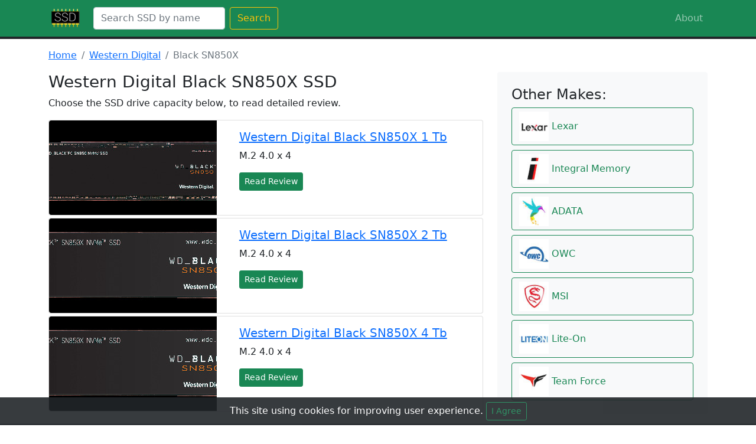

--- FILE ---
content_type: text/html; charset=UTF-8
request_url: https://ssdrive.net/western-digital/black-sn850x
body_size: 2722
content:
<!DOCTYPE html>
<html lang="en-US">
<head>
    <meta charset="utf-8">
<meta name="viewport" content="width=device-width, initial-scale=1, shrink-to-fit=no" />
<title>Western Digital Black SN850X SSD Reviews and Tech Specs</title>
<meta name="description" content="The Western Digital Black SN850X Detailed Review. Technical specifications, available capacities, video.">
<link rel="canonical" href="https://ssdrive.net/western-digital/black-sn850x">
<link rel="apple-touch-icon" sizes="180x180" href="https://ssdrive.net/apple-touch-icon.png">
<link rel="icon" type="image/png" sizes="32x32" href="https://ssdrive.net/favicon-32x32.png">
<link rel="icon" type="image/png" sizes="16x16" href="https://ssdrive.net/favicon-16x16.png">
<link rel="manifest" href="https://ssdrive.net/site.webmanifest">
<meta name="msapplication-TileColor" content="#da532c">
<meta name="theme-color" content="#ffffff">
<link href="https://ssdrive.net/css/app.css" rel="stylesheet">
</head>
<body>
    <nav class="navbar navbar-expand-lg navbar-dark bg-success border-bottom border-4 border-dark">
    <div class="container">
        <a class="navbar-brand" href="https://ssdrive.net"><img src="https://ssdrive.net/assets/logo-ssdrive.png" alt="SSD NVME Drives Specs and comparison" width="60" height="36"> </a>

        <button class="navbar-toggler" type="button" data-bs-toggle="collapse" data-bs-target="#navbarSupportedContent" aria-controls="navbarSupportedContent" aria-expanded="false" aria-label="Toggle navigation"><span class="navbar-toggler-icon"></span></button>
        <div class="collapse navbar-collapse" id="navbarSupportedContent">
            <form class="d-flex" action="https://ssdrive.net/search" method="GET">
                <input class="form-control me-2" type="text" name="search" placeholder="Search SSD by name" aria-label="Search">
                <button class="btn btn-outline-warning" type="submit">Search</button>
            </form>
            <ul class="navbar-nav ms-auto mb-2 mb-lg-0">
                <li class="nav-item"><a class="nav-link" href="https://ssdrive.net/about">About</a></li>
            </ul>
        </div>
    </div>
</nav>

<main class="container">

    <nav aria-label="breadcrumb" class="pt-3">
        <ol class="breadcrumb">
            <li class="breadcrumb-item"><a href="https://ssdrive.net">Home</a></li>
                        <li class="breadcrumb-item"><a href="https://ssdrive.net/western-digital">Western Digital</a></li>
                        <li class="breadcrumb-item active" aria-current="page">Black SN850X</li>
        </ol>
    </nav>

    <div class="row" data-ad-ignore="true">
            <div class="col-md-8">
        <h1 class="h3">Western Digital Black SN850X SSD</h1>
        <figure class="text-left">
            <p>Choose the SSD drive capacity below, to read detailed review.</p>
        </figure>

        <div class="row">
                            <div class="col-12">
                    <div class="card mb-1">
                        <div class="row g-0">
                            <div class="col-md-5 col-4">
                                <a href="https://ssdrive.net/western-digital-black-sn850x-1-tb"><img src="https://ssdrive.net/img/western-digital/black-sn850x/1-tb/western-digital-black-sn850x-1-tb-thumb.jpg" class="img-fluid rounded-start ssd-label" alt=" SSD Review"></a>
                            </div>
                            <div class="col-md-7 col-8">
                                                                <div class="card-body">
                                    <h5 class="card-title"><a href="https://ssdrive.net/western-digital-black-sn850x-1-tb">Western Digital Black SN850X 1 Tb</a></h5>
                                    <p class="card-text">M.2 4.0 x 4</p>
                                    <a href="https://ssdrive.net/western-digital-black-sn850x-1-tb" class="btn btn-success btn-sm" title="Western Digital Black SN850X 1 Tb review">Read Review</a>
                                </div>
                            </div>
                        </div>
                    </div>
                </div>
                            <div class="col-12">
                    <div class="card mb-1">
                        <div class="row g-0">
                            <div class="col-md-5 col-4">
                                <a href="https://ssdrive.net/western-digital-black-sn850x-2-tb"><img src="https://ssdrive.net/img/western-digital/black-sn850x/2-tb/western-digital-black-sn850x-2-tb-thumb.jpg" class="img-fluid rounded-start ssd-label" alt=" SSD Review"></a>
                            </div>
                            <div class="col-md-7 col-8">
                                                                <div class="card-body">
                                    <h5 class="card-title"><a href="https://ssdrive.net/western-digital-black-sn850x-2-tb">Western Digital Black SN850X 2 Tb</a></h5>
                                    <p class="card-text">M.2 4.0 x 4</p>
                                    <a href="https://ssdrive.net/western-digital-black-sn850x-2-tb" class="btn btn-success btn-sm" title="Western Digital Black SN850X 2 Tb review">Read Review</a>
                                </div>
                            </div>
                        </div>
                    </div>
                </div>
                            <div class="col-12">
                    <div class="card mb-1">
                        <div class="row g-0">
                            <div class="col-md-5 col-4">
                                <a href="https://ssdrive.net/western-digital-black-sn850x-4-tb"><img src="https://ssdrive.net/img/western-digital/black-sn850x/4-tb/western-digital-black-sn850x-4-tb-thumb.jpg" class="img-fluid rounded-start ssd-label" alt=" SSD Review"></a>
                            </div>
                            <div class="col-md-7 col-8">
                                                                <div class="card-body">
                                    <h5 class="card-title"><a href="https://ssdrive.net/western-digital-black-sn850x-4-tb">Western Digital Black SN850X 4 Tb</a></h5>
                                    <p class="card-text">M.2 4.0 x 4</p>
                                    <a href="https://ssdrive.net/western-digital-black-sn850x-4-tb" class="btn btn-success btn-sm" title="Western Digital Black SN850X 4 Tb review">Read Review</a>
                                </div>
                            </div>
                        </div>
                    </div>
                </div>
                    </div>

    </div>
        <div class="col-md-4">

    <div class="p-4 bg-light rounded">
        <h4>Other Makes:</h4>
        <div class="mb-0 d-grid gap-2">
                        <a type="button" class="btn btn-outline-success make-button" href="https://ssdrive.net/lexar">
                    <img src="https://ssdrive.net/img/lexar/logo.jpg" title="Lexar" alt="Lexar SSD Models"
                         width="50"
                         height="50">
                    <span class="h6">Lexar</span>
                </a>
                        <a type="button" class="btn btn-outline-success make-button" href="https://ssdrive.net/integral-memory">
                    <img src="https://ssdrive.net/img/integral-memory/logo.jpg" title="Integral Memory" alt="Integral Memory SSD Models"
                         width="50"
                         height="50">
                    <span class="h6">Integral Memory</span>
                </a>
                        <a type="button" class="btn btn-outline-success make-button" href="https://ssdrive.net/adata">
                    <img src="https://ssdrive.net/img/adata/logo.jpg" title="ADATA" alt="ADATA SSD Models"
                         width="50"
                         height="50">
                    <span class="h6">ADATA</span>
                </a>
                        <a type="button" class="btn btn-outline-success make-button" href="https://ssdrive.net/owc">
                    <img src="https://ssdrive.net/img/owc/logo.jpg" title="OWC" alt="OWC SSD Models"
                         width="50"
                         height="50">
                    <span class="h6">OWC</span>
                </a>
                        <a type="button" class="btn btn-outline-success make-button" href="https://ssdrive.net/msi">
                    <img src="https://ssdrive.net/img/msi/logo.jpg" title="MSI" alt="MSI SSD Models"
                         width="50"
                         height="50">
                    <span class="h6">MSI</span>
                </a>
                        <a type="button" class="btn btn-outline-success make-button" href="https://ssdrive.net/lite-on">
                    <img src="https://ssdrive.net/img/lite-on/logo.jpg" title="Lite-On" alt="Lite-On SSD Models"
                         width="50"
                         height="50">
                    <span class="h6">Lite-On</span>
                </a>
                        <a type="button" class="btn btn-outline-success make-button" href="https://ssdrive.net/team-force">
                    <img src="https://ssdrive.net/img/team-force/logo.jpg" title="Team Force" alt="Team Force SSD Models"
                         width="50"
                         height="50">
                    <span class="h6">Team Force</span>
                </a>
                    </div>
    </div>
</div>
    </div>
</main>
<footer class="py-5 bg-dark mt-3">
    <div class="container">
        <p class="m-0 text-center text-white">As An Amazon Associate, We Earn From Qualifying Purchases. <a href="/disclosures">Learn more about program</a>.</p>
        <p class="m-0 text-center text-white">© 2026 SSDrive.net</p>
</div>


<script src="https://ssdrive.net/js/app.js"></script>


            <!-- Global site tag (gtag.js) - Google Analytics -->
        <script async src="https://www.googletagmanager.com/gtag/js?id=G-TFQKTSVCZB"></script>
        <script>
            window.dataLayer = window.dataLayer || [];
            function gtag(){dataLayer.push(arguments);}
            gtag('js', new Date());

            gtag('config', 'G-TFQKTSVCZB');
        </script>


        <script>
            function adsOnload() {
                $('head').append('<script async src="https:\/\/pagead2.googlesyndication.com\/pagead\/js\/adsbygoogle.js?client=ca-pub-2822659624102361" crossorigin="anonymous"><\/script>')
            }
            window.onload = adsOnload;
        </script>
    
<div class="js-cookie-consent cookie-consent fixed-bottom bg-dark p-2 text-white text-center">

    <span class="cookie-consent__message">
        This site using cookies for improving user experience.
    </span>

    <button class="js-cookie-consent-agree cookie-consent__agree btn btn-sm btn-outline-success">
        I Agree
    </button>

</div>

    <script>

        window.laravelCookieConsent = (function () {

            const COOKIE_VALUE = 1;
            const COOKIE_DOMAIN = '.ssdrive.net';

            function consentWithCookies() {
                setCookie('laravel_cookie_consent', COOKIE_VALUE, 7300);
                hideCookieDialog();
            }

            function cookieExists(name) {
                return (document.cookie.split('; ').indexOf(name + '=' + COOKIE_VALUE) !== -1);
            }

            function hideCookieDialog() {
                const dialogs = document.getElementsByClassName('js-cookie-consent');

                for (let i = 0; i < dialogs.length; ++i) {
                    dialogs[i].style.display = 'none';
                }
            }

            function setCookie(name, value, expirationInDays) {
                const date = new Date();
                date.setTime(date.getTime() + (expirationInDays * 24 * 60 * 60 * 1000));
                document.cookie = name + '=' + value
                    + ';expires=' + date.toUTCString()
                    + ';domain=' + COOKIE_DOMAIN
                    + ';path=/'
                    + ';samesite=lax';
            }

            if (cookieExists('laravel_cookie_consent')) {
                hideCookieDialog();
            }

            const buttons = document.getElementsByClassName('js-cookie-consent-agree');

            for (let i = 0; i < buttons.length; ++i) {
                buttons[i].addEventListener('click', consentWithCookies);
            }

            return {
                consentWithCookies: consentWithCookies,
                hideCookieDialog: hideCookieDialog
            };
        })();
    </script>

</footer>
</body>
</html>


--- FILE ---
content_type: text/html; charset=utf-8
request_url: https://www.google.com/recaptcha/api2/aframe
body_size: 266
content:
<!DOCTYPE HTML><html><head><meta http-equiv="content-type" content="text/html; charset=UTF-8"></head><body><script nonce="OAp-lv1nsFQZnXErm0VyRg">/** Anti-fraud and anti-abuse applications only. See google.com/recaptcha */ try{var clients={'sodar':'https://pagead2.googlesyndication.com/pagead/sodar?'};window.addEventListener("message",function(a){try{if(a.source===window.parent){var b=JSON.parse(a.data);var c=clients[b['id']];if(c){var d=document.createElement('img');d.src=c+b['params']+'&rc='+(localStorage.getItem("rc::a")?sessionStorage.getItem("rc::b"):"");window.document.body.appendChild(d);sessionStorage.setItem("rc::e",parseInt(sessionStorage.getItem("rc::e")||0)+1);localStorage.setItem("rc::h",'1768995710784');}}}catch(b){}});window.parent.postMessage("_grecaptcha_ready", "*");}catch(b){}</script></body></html>